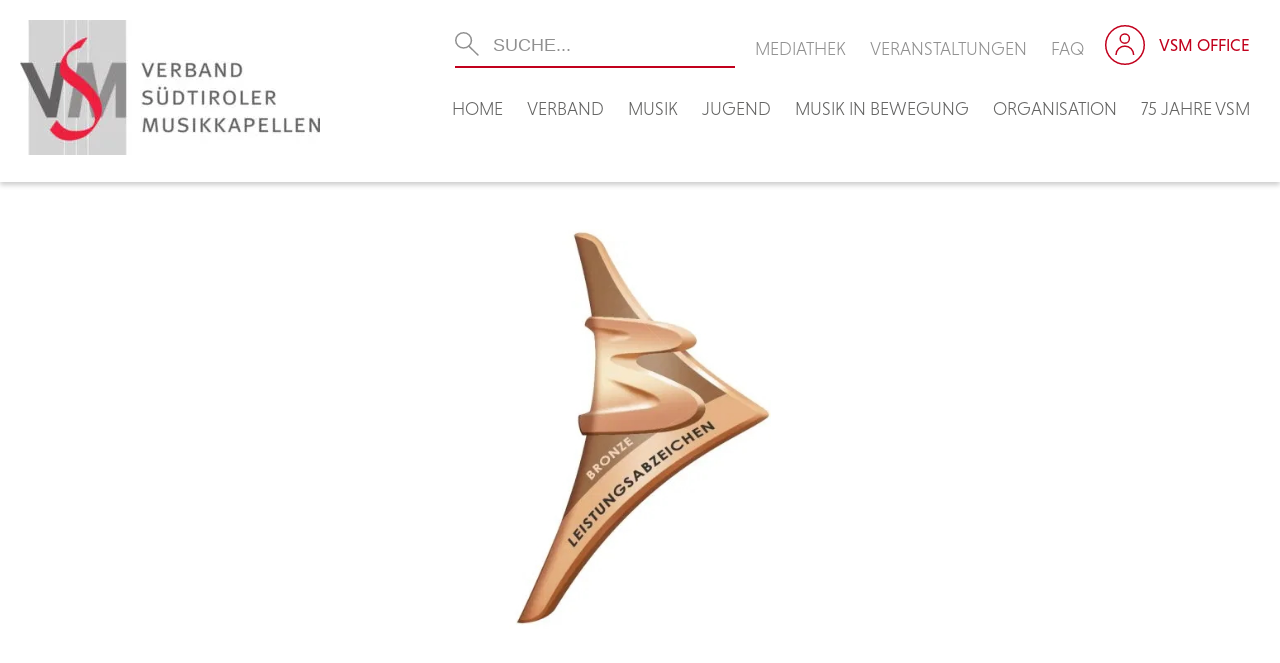

--- FILE ---
content_type: text/css
request_url: https://vsm.bz.it/wp-content/themes/effekt/css/own-styles.css
body_size: 4339
content:
.textfett{
	font-weight:400;
}
.textfett span{
	font-weight:lighter;
}
.bg_grau{
	background-color: #ececec;
}

.Links .ueberschrift{
	font-size:20px;
	color:#c2001d;
}
.Links .untertitel{
	font-size:18px;
	margin-bottom: 10px;
}
.Links .textspalte{
	float: left;
	margin: 0 20px 0 0;
	width: calc(50% - 20px);
}
.Links .bildspalte{
	float: right;
	margin: 0 0 0 20px;
	width: calc(50% - 20px);
}
.Rechts .ueberschrift{
	font-size:20px;
	color:#c2001d;
}
.Rechts .untertitel{
	font-size:18px;
	margin-bottom: 10px;
}
.Rechts .textspalte{
	float: right;
	margin: 0 0 0 20px;
	width: calc(50% - 20px);
}
.Rechts .bildspalte{
	float: left;
	margin: 0 20px 0 0;
	width: calc(50% - 20px);
}
.bildspalte_bild{
	max-width: 100%;
	height: auto;
}
.Links .fakt_text.textspalte{
	float: left;
	margin: 0 20px 0 0;
	width: calc(60% - 20px);
}
.Links .faktspalte{
	float: right;
	margin: 0 0 0 20px;
	width: calc(40% - 20px);
	text-align: center;
	border-left: 1px solid #636362;
}
.Rechts .fakt_text.textspalte{
	float: right;
	margin: 0 0 0 20px;
	width: calc(60% - 20px);
}
.Rechts .faktspalte{
	float: left;
	margin: 0 20px 0 0;
	width: calc(40% - 20px);
	text-align: center;
	border-right: 1px solid #636362;
}
.faktspalte_bild{
	max-width: 150px;
	height: auto;
	margin: 0 auto;
}
.faktzahl{
	font-size: 40px;
	color: #c2001d;
	font-weight: 500;
	margin: 0;
	line-height: normal;
}
.fakttext{
	font-size: 17px;
	margin-bottom: 0;
}
.textspalte .button{
	text-align: left;
}
.textspalte p{
	margin: 0!important;
}
.slogan{
	text-align: center;
	display: block;
	font-size: 40px;
	font-weight: 500;
	line-height: normal;
}
.autor{
	text-align: center;
	display: block;
	font-size: 18px;
	font-weight: lighter;
	line-height: normal;
}
.fakt3{
	float:left;
	text-align: center;
	width: calc(33.333% - 40px);
	margin: 0 20px;
}
.fakt3 p{
	margin: 0;
}

/*///////////////////////////////////////Nummern und Isotope Masonry///////////////////////////////////////*/
.nummern .w900{
	margin-bottom:40px;
}
.nummern .ueberschrift{
	font-size:20px;
	color:#c2001d;
}
.nummern .untertitel{
	font-size:18px;
	margin-bottom: 10px;
}

.grid_nummerbox {
  position: relative;
}
.grid_nummerbox:after {
  content: '';
  display: block;
  clear: both;
}
.grid_item_nummerbox {
	float: left;
	width: calc(33.333% - 13.3px);
	margin-bottom: 20px;
	border: 1px solid #636362;
	padding: 10px 15px;
	text-align: center;
}
.nummerzahl{
	font-size: 40px;
	color: #c2001d;
	font-weight: 500;
	margin: 0;
	line-height: normal;
}
.nummertext{
	font-size: 17px;
	margin-bottom: 0;
}


/*///////////////////////////////////////Nummern und Isotope Masonry///////////////////////////////////////*/
.faktenboxen .w900{
	margin-bottom:40px;
}
.faktenboxen .ueberschrift{
	font-size:20px;
	color:#c2001d;
}
.faktenboxen .untertitel{
	font-size:18px;
	margin-bottom: 10px;
}


.grid_faktenbox {
  position: relative;
}
.grid_faktenbox:after {
  content: '';
  display: block;
  clear: both;
}
.grid_item_faktenbox {
	float: left;
	width: calc(33.333% - 13.3px);
	margin-bottom: 20px;
	border: 1px solid #636362;
	padding: 10px 15px;
	text-align: center;
}
.faktenboxtitel{
	font-size: 20px;
	color: #636362;
	font-weight: 500;
	margin: 0;
	line-height: normal;
}
.faktenboxtext{
	font-size: 17px;
	margin-bottom: 0;
}
.faktenboxtext li{
	list-style-type: none;
	padding: 10px 0 10px;
	margin: 0;
	background-image: url("https://vsm.bz.it/wp-content/themes/effekt/images/listenpunkt.svg");
	background-position: center top;
	background-repeat: no-repeat;
}
.beitrag .ueberschrift{
	font-size:20px;
	color:#c2001d;
	margin-left: 20px;
}
.beitrag .untertitel{
	font-size:18px;
	margin-bottom: 20px;
	margin-left: 20px;
}
.grid_beitragbox {
  position: relative;
}
.grid_beitragbox:after {
  content: '';
  display: block;
  clear: both;
}
.grid_item_beitragbox {
	float: left;
	width: calc(33.333% - 13.3px);
	margin-bottom: 40px;
	padding: 0;
	text-align: left;
}
.beitragtitel{
	font-size: 20px;
	color: #c2001d;
	font-weight: 500;
	margin: 10px 0 0;
	text-transform: uppercase;
	line-height: normal;
}
.beitragbild{
	display:block;
}
.beitragtext{
	font-size: 17px;
	margin-bottom: 0;
}
.kategoriename{
	font-size: 17px;
	color: #636362;
	font-weight: 500;
	margin: 0 0 15px;
	line-height: normal;
	border-bottom: 1px solid #636362;
	display: inline-block;
	padding-bottom: 2px;
}
.readmore a{
	color: #636362;
	text-decoration: underline;
	padding-top: 15px;
	display: block;
}
.readmore a:hover{
	color: #c2001d;
}
.seiten .ueberschrift{
	font-size:20px;
	color:#c2001d;
	margin-left: 20px;
}
.seiten .untertitel{
	font-size:18px;
	margin-bottom: 10px;
	margin-left: 20px;
}

.grid_seitenbox {
  position: relative;
}
.grid_seitenbox:after {
  content: '';
  display: block;
  clear: both;
}
.grid_item_seitenbox {
	float: left;
	width: calc(33.333% - 13.3px);
	margin-bottom: 20px;
	border: 1px solid #636362;
	padding: 0;
	text-align: center;
}
.seitenboxtitel{
	font-size: 20px;
	color: #636362;
	font-weight: 500;
	margin: 0;
	line-height: normal;
	padding: 20px 20px 10px;
}
.seitenboxtext{
	font-size: 17px;
	margin-bottom: 0;
	padding: 10px 15px 0;
}
.seitenboxtext a{
	text-decoration: underline;
	color: #636362;
}
.seitenboxtext a:hover{
	color: #c2001d;
}
.grid_item_seitenbox .readmore{
	padding: 0px 15px 20px!important;
}
.bg_dunkel{
	background-color: #636362;
	color:#fff;
}
.bg_dunkel .seitenboxtitel{
	color:#fff;
}
.bg_dunkel .readmore a{
	color:#fff;
}
.einzellink{
	width: calc(50% - 40px);
	margin: 0 20px 20px;
	float:left;
}
.downloadlink{
	margin: 0 20px 20px;
	list-style-type: none;
}
ul li:last-child.downloadlink{
	margin-bottom:0;
}
.linkauflistung{
	margin-bottom:0;
}
.downloadlink img{
	width: 30px;
	height:auto;
	margin-right: 10px;
}
.downloadlink span{
	position: relative;
	top: -10px;
}
.tv{
	width: 808px;
	height: 514px;
	margin: 0 auto;
	background-image: url("https://vsm.bz.it/wp-content/themes/effekt/images/tv.jpg");
	background-position: center top;
	background-repeat: no-repeat;
}
.tv_slider .slick-dots{
	bottom: -35px;
	right: 0;
	text-align: right;
	width: auto !important;
	display: inline-block !important;
	background-color: #262525;
}
.tv_slider .slick-dots li button::before{
	font-size: 25px;
}
.tv_slider .slick-dots li.slick-active button::before{
	color: #c0021d;
}
.tv_title{
	position: absolute;
	bottom: 5px;
	z-index: 99999;
	color: #fff;
}
.trenner{
	width: 400px;
	height: 0;
	overflow: hidden;
	border-bottom: 3px solid #636362;
	margin: 40px auto 0;
}
.footer-menu li{
	list-style-type: none;
	display: inline-block;
	margin: 0 20px;
}
.footer-menu a{
	color: #636362;
	text-decoration: none;
	font-size: 15px;
}
.footer-menu a:hover{
	color: #c2001d;
}


/*///////////////////////////////////////SUCHE///////////////////////////////////////*/
.search_title{
	text-align: left;
	font-size: 25px;
}
.search_title span{
	color: #c2001d;
}
.nav-links a, .nav-links span{
	margin-right: 10px;
}
.entry-header h2{
	font-size: 20px;
}

/*///////////////////////////////////////AJAX LOADE MORE BUTTON///////////////////////////////////////*/
.alm-btn-wrap{
	text-align: center;
}
.alm-load-more-btn{
	display: inline-block;
	width: auto;
	border: 1px solid #c2001d;
	background-color: #c2001d;
	color: #fff;
	margin-top: 50px;
	font-size: 17px;
}
.alm-load-more-btn:hover{
	background-color: #fff;
	color: #c2001d;
	cursor: pointer;
}
.alm-load-more-btn.done{
	display: none;
}



.no_verbindung{
	display:none;
}
.verbindung1{
	position:absolute;
	top: -126px;
	left: 0;
	z-index: 9;
	background-image: url("https://vsm.bz.it/wp-content/themes/effekt/images/verbindung1.png");
	background-position: left top;
	background-repeat: no-repeat;
	width: 9px;
	height: 126px;
}
.verbindung2{
	position:absolute;
	top: -126px;
	left: 40%;
	z-index: 9;
	background-image: url("https://vsm.bz.it/wp-content/themes/effekt/images/verbindung1.png");
	background-position: left top;
	background-repeat: no-repeat;
	width: 9px;
	height: 126px;
}
.verbindung3{
	position:absolute;
	top: -126px;
	left: 0;
	z-index: 9;
	background-image: url("https://vsm.bz.it/wp-content/themes/effekt/images/verbindung2.png");
	background-position: left top;
	background-repeat: no-repeat;
	width: 613px;
	height: 126px;
}


.person_wrapper{
	clear: both;
	border-bottom: 1px solid #636362;
	width: 100%;
	padding: 20px 0;
}
.person_wrapper p{
	margin: 0!important;
}
.person_daten{
	float: left;
	width: 230px;
	padding-right: 20px;
}
.person_info{
	float: left;
	width: 450px;
	padding: 0 20px;
	border-left: 1px solid #636362;
}
.person_img{
	float: left;
	width: 159px;
}
.person_bild{
	max-width: 100%;
	height: auto;
}
.person_name{
	font-size: 18px;
	font-weight: 500;
	color:#c2001d;
	text-transform: uppercase;
}
.person_tel1, .person_mail1{
	padding-top:15px;
}
.person_mail1 a, .person_mail2 a{
	color:#636362;
}
.person_mail1 a:hover, .person_mail2 a:hover{
	color:#c2001d;
}
.bezirke_wrapper{
	text-align:center;
	width:100%;
}
.bezirkname{
	list-style-type:none;
	display:inline-block;
	margin:0 5px 10px;
}
.bezirkname a{
	display:block;
	padding:5px 20px;
	border:1px solid #636362;
	text-transform:uppercase;
	text-align:center;
	color:#636362;
}
.bezirkname a:hover{
	color:#c2001d;
	background-color:#fff;
}
.bezirk_active a{
	border:1px solid #c2001d;
	color:#c2001d;
	background-color:#fff;
}
.kpd_active a{
	color:#c2001d !important;
	font-weight:400 !important;
}
.bezirktabs{
	text-align:center;
	width:100%;
	margin:0;
}
.bezirktabs li{
	list-style-type:none;
	float:left;
	margin:0;
	width:20%;
}
.bezirktabs li a{
	display:block;
	padding:5px 20px;
	border:1px solid #636362;
	border-left:0;
	text-transform:uppercase;
	text-align:center;
	color:#636362;
}
.bezirktabs li:first-child a{
	border:1px solid #636362;
}
.bezirktabs li a:hover{
	color:#c2001d;
}
.bezirktabs li.ui-tabs-active a{
	color:#c2001d;
	font-weight:400;
}

.kpdtabs{
	text-align:center;
	width:100%;
	margin:0;
}
.kpdtabs li{
	list-style-type:none;
	float:left;
	margin:0;
	width:20%;
}
.kpdtabs li a{
	display:block;
	padding:5px 20px;
	border:1px solid #636362;
	border-left:0;
	text-transform:uppercase;
	text-align:center;
	color:#636362;
}
.kpdtabs li:first-child a{
	border:1px solid #636362;
}
.kpdtabs li:nth-child(6) a, .kpdtabs li:nth-child(11) a{
	border:1px solid #636362;
	border-top:0;
}
.kpdtabs li:nth-child(7) a, .kpdtabs li:nth-child(8) a, .kpdtabs li:nth-child(9) a, .kpdtabs li:nth-child(10) a, .kpdtabs li:nth-child(12) a, .kpdtabs li:nth-child(13) a, .kpdtabs li:nth-child(14) a, .kpdtabs li:nth-child(15) a{
	border-top:0;
}
.kpdtabs li a:hover{
	color:#c2001d;
}
.kpdtabs li.ui-tabs-active a{
	color:#c2001d;
	font-weight:400;
}

.kapelle_wrapper{
	clear: both;
	border-bottom: 1px solid #636362;
	width: 100%;
	padding: 20px 0;
}
.kapelle_wrapper p{
	margin: 0!important;
}
.kapelle_daten{
	float: left;
	width: calc(80% - 20px);
	max-width: 100%;
	padding-right: 20px;
}
.kapelle_img{
	float: left;
	width: 20%;
}
.kapelle_bild{
	max-width: 100%;
	height: auto;
}
.kapelle_name{
	font-size: 18px;
	font-weight: 500;
	color:#c2001d;
	text-transform: uppercase;
}
.kapelle_tel1, .kapelle_mail1{
	padding-top:15px;
}
.kapelle_mail1 a, .kapelle_mail2 a{
	color:#636362;
}
.kapelle_mail1 a:hover, .kapelle_mail2 a:hover{
	color:#c2001d;
}

.funk_daten{
	padding-top: 10px;
}
.funk_funktion{
	font-weight: 500;
	color:#c2001d;
}
.funk_name{
}
.funk_tel1, .funk_mail1{
	padding-top:0;
}
.funk_mail1 a{
	color:#636362;
}
.funk_mail1 a:hover{
	color:#c2001d;
}

.news_wrapper{
	clear: both;
	border-bottom: 1px solid #636362;
	width: 100%;
	padding: 20px 0;
}
.news_wrapper p{
	margin: 0!important;
}
.news_daten{
	float: left;
	width: calc(100% - 160px);
	padding-left: 20px;
}
.news_img{
	float: left;
	width: 159px;
}
.news_bild{
	max-width: 100%;
	height: auto;
}
.untermenu_full{
	position: fixed!important;
	z-index: 99;
}
.platzhalter_nountermenu{
	min-height: 145px;
}
.platzhalter_untermenu{
	min-height: 235px;
}
.platzhalter_tabmenu{
	min-height: 38px;
}
.tabmenu{
	position: fixed!important;
	left: 0;
	z-index: 99;
	background-color: #fff;
}

.untermenu_full, .tabmenu{
    position: relative !important;
}
.platzhalter_untermenu, .platzhalter_nountermenu, .platzhalter_tabmenu{
    display: none;
}
.bezirkmobile{
    display:none;
}

.tracht_half{
	width:calc(50% - 1px);
	float:left;
	margin:30px 0px 0px;
	position:relative;
	margin-right:2px;
	line-height:0;
}
.tracht_half a{
	display:block;
}
.tracht_half.nomargin{
	margin-right:0;
}
.tracht_geschlecht{
	width:100%;
	max-width:100%;
	height:auto;
	line-height:0;
}
.tracht_titel{
	background-color:#c90613;
	text-align:center;
	padding:15px;
	width:100%;
	line-height:normal;
}
.titel_geschlecht{
	font-size:36px;
	color:#fff;
	text-transform:uppercase;
	font-weight:bold;
}
.legende_leiste{
	padding-top: 30px;
	clear: both;
}
.legende{
	width:25%;
	float:left;
	text-align:center;
}
.legende_symbol{}
.titel_legende{}
.trachtenteile{
	width:100%;
	margin-bottom:20px;
}
.trachtenteile.odd{
	background-color:#fff;
}
.trachtenteile.even{
	background-color:#efefef;
}
.trachtenteile_bild{
	width:50%;
	line-height:0;
}
.trachtenteile.odd .trachtenteile_bild{
	float:left;
	text-align: right;
}
.trachtenteile.even .trachtenteile_bild{
	float:right;
}
.teilbild{
	max-height:400px;
}
.trachtenteile_text{
	width:50%;
	padding:0 40px;
}
.textteil{
	margin:40px 0;
}
.trachtenteile.odd .trachtenteile_text{
	float:right;
	padding-right: 150px;
}
.trachtenteile.even .trachtenteile_text{
	float:left;
	padding-left: 150px;
}
.titel_trachtenteil{
	font-size:36px;
	color:#5b3d2f;
	text-transform:uppercase;
	margin:0 0 15px;
	font-weight:bold;
}
.text_trachtenteil{}
.symbolbeschreibung{
	margin: 0 0 10px;
	clear: both;
}
.symbolicon{
	float:left;
	margin:6px 11px 11px 0;
}
.aligncenter{
	text-align:center;
	width:100% !important;
	display:block;
}
.wp-caption-text{
	text-align:center;
	font-size:14px;
	color:#ccc;
}
.newstitle{
	font-size:19px;
	text-transform:uppercase;
	margin-bottom:15px;
}
.more_zeile{
	padding-top:20px;
}
.more-link{
	color:#636362;
	text-decoration:underline;
}
.artikelbild{
	width: auto;
	height: auto;
	max-height: 400px;
}
.grid_terminbox {
  position: relative;
}
.grid_terminbox:after {
  content: '';
  display: block;
  clear: both;
}
.grid_item_terminbox {
	float: left;
	width: calc(50% - 10px);
	margin-bottom: 20px;
	padding-bottom: 20px;
	border-bottom: 1px solid #636362;
	text-align: left;
}
.terminbox_datum{
	width: 110px;
	float: left;
	text-align: left;
}
.terminbox_datum p{
	margin: 0;
	padding: 0;
	font-size: 25px;
	font-weight: bold;
	color: #c90613;
}
.terminbox_info{
	width: calc(100% - 110px);
	padding: 0;
	margin: 0;
	float: left;
}
.termin_title{
	margin: 0;
}
.termin_title a{
	color: #636362;
	font-size: 25px;
	font-weight: bold;
	margin: 0 0 5px 0;
}




.sectiontitle{
	clear:both;
	color:#c90613;
	text-transform:uppercase;
	font-size:20px;
	font-weight:bold;
	margin-bottom:15px;
}
.notice{
	float:left;
	margin-right:15px;
}
.notice a{
	display:block;
	padding-top:5px;
}
.sectionsubtitle{
	clear:both;
	color:#636362;
	font-size:18px;
	font-weight:bold;
	padding-top:15px;
	margin:0;
}
.sectiontrenner{
	clear:both;
	width:100%;
	padding-top:20px;
	margin-bottom:20px;
	border-bottom:2px solid #636362;
}
.anmeldungform input{
	border:1px solid #636362;
	padding:6px 10px;
	background-color:#fff;
	margin-bottom:10px;
	font-size:15px;
}
#Geburtsdatum, #Spieldauer{
	padding-top: 9px;
}
.anmeldungform .selectfield{
	border:1px solid #636362;
	padding:6px 10px;
	background-color:#fff;
	font-size:15px;
}
.width50{
	float:left;
	width:49.5%;
	margin-right:1%;
}
.width30{
	float:left;
	width:32.6%;
	margin-right:1%;
}
.width40{
	float:left;
	width:39%;
	margin-right:1%;
}
.width20{
	float:left;
	width:20%;
	margin-right:1%;
}
.width25{
	float:left;
	width:32%;
	margin-right:1%;
}
.lastfield{
	margin-right:0;
	float:right;
}
.radiolabel50{
	width:45%;
	float:left;
	margin-right:5%;
	margin-bottom:10px;
}
.radiolabel25{
	width:24%;
	float:left;
	margin-right:1%;
	margin-bottom:10px;
}
.radiolabel100{
	width:100%;
	float:none;
	margin:0;
	margin-bottom:10px;
}
.column30{
	width: 31%;
	margin:0 1%;
	float: left;
}
#anzahl_nummer{
	width:87%;
	float:left;
}
.add_remove_box{
	float:right;
	width:13%;
}
.add_remove_box img{
	max-height:32px;
}
.add{
	width:50%;
	float:left;
	text-align:center;
}
.remove{
	width:50%;
	float:left;
	text-align:center;
}

#anzahl_nummer2{
	width:87%;
	float:left;
}
.add_remove_box2{
	float:right;
	width:13%;
}
.add_remove_box2 img{
	max-height:32px;
}
.add2{
	width:50%;
	float:left;
	text-align:center;
}
.remove2{
	width:50%;
	float:left;
	text-align:center;
}

.subquestion{
	padding-left:30px;
}
.subfield{
	padding-left:45px;
}
.pflichtdownload{
	margin:0;
	clear:both;
}
.ausschreibung{
	text-decoration:underline;
}
.anmeldungform input.anmeldungsubmit{
	display: inline-block;
	width: auto;
	border: 1px solid #c2001d;
	background-color: #c2001d;
	color: #fff;
	margin-top: 50px;
	font-size: 17px;
}
.anmeldungform input.anmeldungsubmit:hover{
	background-color: #fff;
	color: #c2001d;
	cursor: pointer;
}
.buttonrow input.anmeldungsubmit, .buttonrow a.anmeldungsubmit{
	display: inline-block;
	width: auto;
	border: 1px solid #c2001d;
	background-color: #c2001d;
	color: #fff;
	margin-top: 50px;
	font-size: 17px;
	padding: 10px;
	font-weight: 300;
}
.editbutton{
	padding: 7px 10px 8px !important;
}
.buttonrow input.anmeldungsubmit:hover, .buttonrow a.anmeldungsubmit:hover{
	background-color: #fff;
	color: #c2001d;
	cursor: pointer;
}
.errortitle{
	color:#c2001d;
	font-weight:bold;
	margin:0 0 5px !important;
	padding:0;
	text-align:left;
	font-size:22px;
}
.error{
	color:#c2001d;
	font-weight:bold;
	margin:0 0 5px !important;
	padding:0;
	text-align:left;
	font-size:18px;
}
.error:last-child{
	margin:0 0 40px !important;
}
.confirmed{
	color:#090;
	font-weight:bold;
	margin:0 0 5px !important;
	padding:0;
	text-align:left;
	font-size:18px;
}
.resultform p{
	margin:0 !important;
	padding:0 !important;
	margin-bottom:10px !important;
	padding-bottom:10px !important;
	border-bottom:1px solid #ccc;
}
	
[type="radio"]:checked,
[type="radio"]:not(:checked) {
    position: absolute;
    left: -9999px;
}
[type="radio"]:checked + label,
[type="radio"]:not(:checked) + label
{
    position: relative;
    padding-left: 28px;
    cursor: pointer;
    line-height: 20px;
    display: inline-block;
    color: #666;
}
[type="radio"]:checked + label:before,
[type="radio"]:not(:checked) + label:before {
    content: '';
    position: absolute;
    left: 0;
    top: 0;
    width: 20px;
    height: 20px;
    border: 1px solid #ddd;
    border-radius: 100%;
    background: #fff;
}
[type="radio"]:checked + label:after,
[type="radio"]:not(:checked) + label:after {
    content: '';
    width: 12px;
    height: 12px;
    background: #b2101d;
    position: absolute;
    top: 4px;
    left: 4px;
    border-radius: 100%;
    -webkit-transition: all 0.2s ease;
    transition: all 0.2s ease;
}
[type="radio"]:not(:checked) + label:after {
    opacity: 0;
    -webkit-transform: scale(0);
    transform: scale(0);
}
[type="radio"]:checked + label:after {
    opacity: 1;
    -webkit-transform: scale(1);
    transform: scale(1);
}

[type="checkbox"]:checked,
[type="checkbox"]:not(:checked) {
    position: absolute;
    left: -9999px;
}
[type="checkbox"]:checked + label,
[type="checkbox"]:not(:checked) + label
{
    position: relative;
    padding-left: 28px;
    cursor: pointer;
    line-height: 20px;
    display: inline-block;
    color: #666;
}
[type="checkbox"]:checked + label:before,
[type="checkbox"]:not(:checked) + label:before {
    content: '';
    position: absolute;
    left: 0;
    top: 0;
    width: 20px;
    height: 20px;
    border: 1px solid #ddd;
    background: #fff;
}
[type="checkbox"]:checked + label:after,
[type="checkbox"]:not(:checked) + label:after {
    content: '';
    width: 12px;
    height: 12px;
    background: #b2101d;
    position: absolute;
    top: 4px;
    left: 4px;
    -webkit-transition: all 0.2s ease;
    transition: all 0.2s ease;
}
[type="checkbox"]:not(:checked) + label:after {
    opacity: 0;
    -webkit-transform: scale(0);
    transform: scale(0);
}
[type="checkbox"]:checked + label:after {
    opacity: 1;
    -webkit-transform: scale(1);
    transform: scale(1);
}

.letters{
	text-align: center;
	clear: both;
}
.letter{
	font-size: 18px;
	font-weight: 400;
	color: #666;
	padding: 0 5px;
	clear: both;
}
.letterbox{
	padding: 20px 0;
	clear: both;
}
.lettername{
	font-size: 42px;
	padding-bottom: 15px;
	margin-bottom: 15px;
	border-bottom: 2px solid #636362;
	width: 100%;
	text-align:center;
	font-weight:bold;
}
.fb-share-button{
	display:inline-block;
	margin:0 10px;
}
.whatsmobile{
	display:inline-block;
	margin:0 10px;
}


.um-account-side .um-account-meta, .um-misc-img{
	display: none!important;
	opacity: 0!important;
}

.nomargins{
	margin: 0!important;
}

.geburtsdatum{
	top: -8px;
	font-size: 15px;
	position: relative;
	clear:both;
}
.dokumente{
	padding-left: 30px!important;
}
.singlepage p{
	margin: 0 0;
}
.datumzeit{
	padding-left: 30px;
}
.datumzeit span{
	font-weight: bold;
}
.anmelder{
	margin-top: 0!important;
}
.anmeldungarchiv p{
	margin: 0!important;
}
.anmeldungarchiv p span{
	font-weight: bold;
}
.anmeldungspalte{
	float: left;
	width: 48%;
	margin: 0 1% 2%;
	margin-bottom: 20px!important; 
	border-bottom: 1px solid #666; 
}

/*////////////////////////////// 30 - Accordion //////////////////////////////*/
.accordion_box{
	border-bottom: 1px solid #ccc;
}
.accordion_box.opened{
	padding-bottom: 20px;
}
.accordion_box:last-child{
	margin: 0 auto;
}
.accordion{
	background-color: rgba(255,255,255,0);
	cursor: pointer;
	padding: 18px;
	width: 100%;
	border: none;
	text-align: left;
	outline: none;
	transition: 0.4s;	
	font-family: 'sofia-pro', sans-serif;
	font-size: 20px;
	font-weight: 500;
}

.active, .accordion:hover{

}
.active{

}
.panel{
	text-align: left;
	padding: 0 18px;
	background-color: white;
	max-height: 0;
	overflow: hidden;
	transition: max-height 0.2s ease-out;
}
.panel p:last-child{
	margin-bottom: 20px!important;
}
 button.accordion:after {
    content: '\02795'; /* Unicode character for "plus" sign (+) */
    font-size: 13px;
    color: #777;
    float: right;
    margin-left: 5px;
	margin-top: 5px;
}

button.accordion.active:after {
    content: "\2796"; /* Unicode character for "minus" sign (-) */
}


.faq_input{
	width:78%;
	margin-right: 2%;
	float: left;
	border-bottom: 2px solid #C2001D;
	background-color: transparent;
	font-size: 18px;
	margin-bottom: 40px;
}
.faq_input ::placeholder { 
   font-size: 18px;
}
.faq_input ::-webkit-input-placeholder { /* WebKit browsers */
   font-size: 18px;
}
.faq_input:-moz-placeholder { /* Mozilla Firefox 4 to 18 */
   font-size: 18px;
}
.faq_input ::-moz-placeholder { /* Mozilla Firefox 19+ */
   font-size: 18px;
}
.faq_input :-ms-input-placeholder { /* Internet Explorer 10+ */
   font-size: 18px;
}
.faq_button{
	width: 20%;
	float: left;
	font-size: 18px;
	margin-bottom: 40px;
}
.faq_link{
	text-align: center;
	width:100%;
	clear: both;
	display: block;
	margin-top: 40px;
}


/* //////////////////////////////// Fahne ////////////////////////////////  */
.fahnen_seite p{
	margin: 0 0 15px 0;
}
.fahnen_seite .button{
	text-align: left;
}

.app_qr_code{
	width: 100px;
	display: block;
	margin-top: 20px;
}
.fahnen_seite ul, .fahnen_seite ol{
	padding-left: 0;
	margin: 0 0 15px 20px;
}
.fahnen_seite h1, .fahnen_seite h2{
	text-transform: uppercase;
	color: #5b3d2f;
}
.fahnen_seite h1 span, .fahnen_seite h2 span{
	color: #ab0f1a;
}

.flex_box_half_boxen{
	background-color: #efefef;
	padding: 50px 25px;
}
.flex_box_half_boxen:nth-child(odd){
	background-color: #efc9ca;
	color: #212121;
}
.flex_box_half_boxen .w960{
	display: flex;
	flex-direction: row;
	justify-content: center;
	align-items: center;
	gap: 100px;
}
.flex_box_half_boxen:nth-child(odd) .w960{
	flex-direction: row-reverse;
}
.flex_box_half_boxen .half_box{
	width: 50%;	
}
.half_box h3 {
	margin: 0 0 20px 0;
	text-transform: uppercase;
	color: #ab0f1a;
	font-size: 2rem;
	font-weight: bold;
	margin-top: 30px;
}
.half_box h3:first-child{
	margin-top: 0;
}
.half_box_illu{
	text-align: center;
}
.half_box_illu img{
	max-height: 100%;
}

.info_box{
	display: flex;
	gap: 20px;
	align-items: flex-start;
	margin-top: 40px;
}
.info_box img{
	width: 30px;
	height: auto;
	margin-top: 5px;
}
.info_box div strong{
	color: #ab0f1a;
}

--- FILE ---
content_type: text/css
request_url: https://vsm.bz.it/wp-content/themes/effekt/css/own-styles-header-footer.css
body_size: 929
content:
/* //////////////////////////////////// HEADER //////////////////////////////////// */
#header{
	background-color: #fff;
	z-index:9999;
	width: 100%;
	margin: 0 auto;
	top: 0px;	
	-webkit-box-shadow: 0 3px 5px 0 rgba(0,0,0,0.2);
	-moz-box-shadow: 0 3px 5px 0 rgba(0,0,0,0.2);
	box-shadow: 0 3px 5px 0 rgba(0,0,0,0.2);
	position: fixed;
}
.header_logo {
    text-align: center;
	float: left;
	margin: 20px;
}
.header_logo a{
	width:100%;
	height:100%;
	display: block;
}
svg{
	max-width: 100%;
}
.platzhalter{
	width: 100%;
	height: 149px;
}
/* //////////////////////////////////// MENÜ //////////////////////////////////// */
.later_right{
	display: none;
}
.topmenu{
	position: absolute;
	top: 25px;
	right: 20px;
}
.vsmoffice_menu{
	float: right;
	margin: 0px 10px 0px 10px;
}
.vsmoffice_menu a{
	display: block;
	text-transform: uppercase;
	font-weight: normal;
}
.vsmoffice_menu span{
	display: inline-block;
	vertical-align: middle;
	margin-left: 10px;
}
.vsmoffice_menu svg{
	display: inline-block;
	vertical-align: middle;
}
.top_menu {
	padding: 0px;
	margin: 0px;
}
.top_menu li {
	list-style-type:none;
	margin: 0px 10px;
	display: inline-block;
}
.top_menu li a {
	padding:0px;
	display:block;
	font-size: 18px;
	text-transform: uppercase;
	border-bottom: 2px solid #fff;
}
.top_menu li a:hover {
	cursor: pointer;
	border-bottom: 2px solid #C2001D;
}
.top_menu li.current-menu-item a{
	border-bottom: 2px solid #C2001D;
}
.top_menu li a, .top_menu li a:link, .top_menu li a:active, .top_menu li a:visited, .top_menu li a:focus {
	color:#909090;
}
.suche_box{
	border-bottom: 2px solid #C2001D;
	float: left;
}
.suche_box #searchsubmit{
	display: none;
}
.suche_box .lupe{
	display: inline-block;
	vertical-align: middle;
	line-height: 1;
}
.suche_box #searchform{
	display: inline-block;
	vertical-align: middle;
}
.suche_box #searchform input{
	background-color:  transparent;
	color:#909090;
	font-size: 18px;
	text-transform: uppercase;
	text-align: left;
}
.menu-top-menu-container {
    display: inline-block;
    vertical-align: middle;
    margin: 10px 0px 0px 10px;
}

.menu{
	margin: 95px 0px 0px 0px;
}

.menu-wrapper{
	float: right;
	text-align: right;
	margin-right: 20px;
}

.nav-menu {
	padding: 0px;
	margin: 0px;
}
.nav-menu li {
	list-style-type:none;
	margin: 0px 10px;
	display: inline-block;
}

.nav-menu li a {
	padding:0px;
	display:inline-block;
	font-size: 18px;
	text-transform: uppercase;
	border-bottom: 2px solid #fff;
}
.nav-menu li.current-menu-parent a{
	border-bottom: 2px solid #C2001D;
}
.nav-menu li li a {
	border-bottom: 2px solid #636362!important;
}
.nav-menu li a:hover {
	cursor: pointer;
	border-bottom: 2px solid #fff!important;
}
.nav-menu li.current-menu-item a{
	border-bottom: 2px solid #C2001D!important;
}
.nav-menu li a, .nav-menu li a:link, .nav-menu li a:active, .nav-menu li a:visited, .nav-menu li a:focus {
	color:#636362;
	font-style:normal;
}
.sub-menu{
	background-color: #636362;
	position: absolute;
	left: 0px;
	width: 100%;
	top: 149px;
	padding: 20px 20px 0px 20px;
	display: none;
}
.open_sub{
	display: block;
}
.nav-menu .sub-menu li{
	float: left;
	text-align: left;
	width: 33.33%;
	margin: 0px;
	padding: 0px 20px 0px 0px;
	margin-bottom: 20px;
}
.nav-menu .sub-menu li a{
	color: #fff;
}
.close_menu{
	display: none;
}
/* //////////////////////////////////// Footer //////////////////////////////////// */
.footer{
	text-align: center;
}
.footer p{
	margin: 0px;
}
.footer a{
	color: #636362;
}
.footer a:hover{
	color: #fff;
}
.footer_left{
	width: 50%;
	float: left;
	background-color: #ececec;
}
.footer_right{
	width: 50%;
	float: right;
	background-color: #636362;
}
.footer_kontakt{
	float: right;
	width: 640px;
	padding: 60px 40px;
	text-align: center;
}
.footer_zeiten{
	float: left;
	width: 640px;
	padding: 60px;
	text-align: left;
	color: #fff;
}
.f_telefon{
	font-size: 25px;
}
.f_email{
	font-size: 25px;
}
.f_adresse{
	font-size: 17px;
}
.f_mwst{
	padding-top: 30px;
	font-size: 15px;
}
.f_kodex{
	font-size: 15px;
}
.oeffnungszeiten{
	margin:0;
}
.oeffnungszeit{
	list-style-type: none;
	padding: 5px 0;
}
.oeffnungszeit:first-child{
	padding: 0 0 5px;
}
.day{
	color: #222;
	width:40px;
	display: inline-block;
	border-right:1px dotted #fff;
	margin-right: 15px;
}
.footerlogo{
	margin: 10px 20px;
	display: inline-block;
}

.beginn-arrow{
	background-color: #636362;
    font-size: 30px;
    height: 35px;
    line-height: 0;
    left: 15px;
    bottom: 15px;
    vertical-align: middle;
    width: 35px;
	position:fixed;
	z-index: 999;
	display:none;
	text-align: center;
}
.beginn-arrow a, .beginn-arrow a:visited{
	display:block;
	color: #fff;
	padding: 11px 8px;
}


.social_box{
	display: inline-block;
	vertical-align: middle;
	width: 50px;
	margin: 0 5px;
	line-height: 0;
}
.social_box a{
	display: block;
}

--- FILE ---
content_type: text/css
request_url: https://vsm.bz.it/wp-content/themes/effekt/css/custom.css
body_size: 1269
content:
/* //////////////////////////////////// ALLGEMEIN //////////////////////////////////// */
body{
	font-family: niveau-grotesk, sans-serif;
	color:#636362;
	line-height:1.5;
	font-size:17px;
	font-weight: 300;
	background-color:#fff;
	margin: 0px;
}
h1, h2, h3, h4, h5, h6 {
	font-family: niveau-grotesk, sans-serif;
	color: #636362;
	font-size: 50px;
	font-weight: 500;
	line-height:1.2;
	margin: 0px 0px 40px 0px;
}
h3, h4, h5, h6{
	font-size:20px;
}
h3{
	margin-top:25px;
}
.ueberschrift{
	margin-bottom:5px;
}
.untertitel{
	font-size: 25px;
}
div p:last-child, p:last-child{
	margin: 0 auto;
}
img{
	max-width: 100%;
	height: auto;
}
ul{
	padding-left:0px;
}
html a{
	color: #c2001d;
	text-decoration: none;
}
html a:active, html a:hover {
	color: #636362;
}
.textcenter{
	text-align:center;
}
button, input, select, textarea{
	border:0;
	background-color:#e6e6e6;
	padding:10px;
	font-weight:300;
	width:100%;
}
textarea{
	height:100px;
}
.wpcf7-submit{
	background-color:#7f7f7f;
	width:150px;
	float:left;
	color:#fff;
	margin:0 auto;
}
.nomargin{
	margin-bottom:0;
}

/* //////////////////////////////////// CONTENT //////////////////////////////////// */
.w1280{
	max-width:1280px;
	padding:0 40px;
	margin: 0 auto;
	position:relative;
}
.margin_oben, .bg_grau .w1280{
	margin-top: 80px;
}
.margin50{
	margin-top: 50px!important;
	margin-bottom: 0px!important;
}
.margin_unten, .bg_grau .w1280{
	margin-bottom: 80px;
}

.no_margin_oben .w1280{
	margin-top: 0!important;
}
.no_margin_unten .w1280{
	margin-bottom: 0!important;
}


.w1024{
	max-width:1024px;
	margin:0 auto;
	position:relative;
}
.w960{
	max-width:960px;
	margin:0 auto;
	position:relative;
}
.w900{
	max-width:900px;
	margin:0 auto;
	position:relative;
}
.w800{
	max-width:800px;
	margin:0 auto;
	position:relative;
}
.w750{
	max-width:750px;
	margin:0 auto;
	position:relative;
}
.w500{
	max-width:500px;
	margin:0 auto;
	position:relative;
}

.h900{
	height: 900px;
}
.h800{
	height: 800px;
}
.h700{
	height: 700px;
}
.h600{
	height: 600px;
}
.h500{
	height: 500px;
}
#header .w1280{
	margin: 0px auto;
	padding: 0px;
}
.fullwidth{
	width:100%;
	background-repeat:no-repeat;
	background-size:cover;
	position: relative;
}
.button{
	display: block;
	text-align: center;
	margin: 0 auto;
	clear: both;
	padding-top: 30px;
}
.button a{
	padding: 6px 10px;
	color: #fff;
	background-color: #c2001d;
	border: 1px solid #c2001d;
	display: inline-block;
}
.button a:hover{
	color: #c2001d;
	background-color: #fff;
}

.w1280 p{
	margin-bottom:10px;
}
.w1280 p:last-child{
	margin-bottom:0;
}
.w900 ul{
	margin-left:25px;
}

.spalte1{
	width: calc(50% - 20px);
	float: left;
	height: auto;
	margin:0px 20px 0px 0px;
}
.spalte2{
	width: calc(50% - 20px);
	float: right;
	height: auto;
	margin:0px 0px 0px 20px;
}
.spalte1 p:first-child, .spalte2 p:first-child{
	margin-top:0;
}

/* //////////////////////////////////// INPUT Fields //////////////////////////////////// */

.input{
	margin: 0px 0px 20px 0px;
}
.input input {
    background-color: rgba(0, 0, 0, 0);
    border-bottom: 1px solid rgb(255, 255, 255);
    color: rgb(255, 255, 255);
    padding-left: 0 !important;
}
.input textarea{
	background-color: transparent;
	color: #fff;
	border-bottom: 1px solid #fff;
	padding-left: 0px !important;
}

::placeholder { 
   color:#909090; 
   opacity: 1;
}
::-webkit-input-placeholder { /* WebKit browsers */
   color:#909090 !important; 
   opacity: 1;
}
:-moz-placeholder { /* Mozilla Firefox 4 to 18 */
   color:#909090 !important; 
   opacity: 1;
}
::-moz-placeholder { /* Mozilla Firefox 19+ */
   color:#909090 !important; 
   opacity: 1;
}
:-ms-input-placeholder { /* Internet Explorer 10+ */
   color:#909090 !important; 
   opacity: 1;
}


/* //////////////////////////////////// Slick Slider //////////////////////////////////// */
.slider_big, .slider_small{
	margin-bottom: 0;
}
.slick-slider{
	width: 100%;
	height: auto;
	position: relative;
}
.slick-slide{
	background-size: cover;
	background-position: center;
	background-repeat:  no-repeat;
	position: relative;
	width: 100%;
	margin: 0 auto;
}
.slider_big .slick-slide{
	height: 80vh;
	width: 100%;
	display: block;
	opacity: 1;
}
.slider_small .slick-slide{
	height: 500px;
	width: 100%;
	display: block;
	opacity: 1;
}
.slider_tv{
	height: 452px;
	width: 768px;
	margin: 0 auto;
	padding-top: 20px;
}
.slider_tv .slick-slide{
	height: 452px;
	width: 768px;
	display: block;
	opacity: 1;
}
.slick-list{
	padding: 0px !important;
}
/*.slick-prev{
	z-index: 999;
	position: absolute;
	left: 20px;
	bottom: 20px;
	width: auto;
	height: auto;
}
.slick-next{
	z-index: 999;
	position: absolute;
	left: 50px;
	bottom: 20px;
	width: auto;
	height: auto;
}*/
.slick-dots li{
	margin: 0px 2px;
}
.slick-dots li button::before{
	opacity: 1;
	font-size: 18px;
}
.slick-dots li.slick-active button::before{
	opacity: 1;
	color: #c2001d;
}
.slick-slider p{
	font-size:60px;
	line-height: normal;
	color: #fff;
	background-color: #636362;
	padding: 5px 10px;
	position: relative;
	margin: 0 0 5px;
	display: inline-block;
}
.slider_text{
	left: 40px;
	top:10%;
	position: absolute;
	width: calc(100% - 80px);
}
.slider_text a{
	display: block;
}
/* //////////////////////////////////// 404 //////////////////////////////////// */
.fehler{
	text-align:center;
	font-size:300px;
	padding-top:150px;
	font-family: niveau-grotesk, sans-serif;
	line-height:0.5;
	color:#ccc;
}
.fehler span{
	font-size:150px;
}
.fehlermeldung{
	text-align:center;
	padding-top:30px;
}


/* //////////////////////////////////// CLEARFIX do not group these rules //////////////////////////////////// */
html {
	box-sizing: border-box;
}
*, *:before, *:after {
	box-sizing: inherit;
}
.clearfix:before,
.clearfix:after {
	content:"";
	display:table;
}
.clearfix:after {
	clear:both;
}
.clearfix {
	zoom:1; /* For IE 6/7 (trigger hasLayout) */
}

--- FILE ---
content_type: text/css
request_url: https://vsm.bz.it/wp-content/themes/effekt/css/responsive.css
body_size: 2138
content:
@media screen and (max-width: 1500px) {

}
@media screen and (max-width: 1280px) {
	.main_content{
		width:100%;
	}
	.footer_kontakt, .footer_zeiten{
		width: 100%;
	}
}
@media screen and (max-width: 1270px) {
	
}
@media screen and (max-width:1241px){
	
}
@media screen and (max-width:1200px){
	
}
@media screen and (max-width:1180px){
	.suche_box #searchform input{
		max-width: 170px;
	}
    .nav-menu li a, .top_menu li a, .suche_box #searchform input{
		font-size: 17px;
	}
	.nav-menu li, .top_menu li{
		margin: 0px 7px;
	}
    .header_logo{
        width:190px;
    }
}
@media screen and (max-width:1080px){
	
}
@media screen and (max-width:1030px){
	
}
@media screen and (max-width:1024px){
	.slider_big .slick-slide{
		height: 600px;
	}
	.slick-slider p{
		font-size: 35px;
	}
	.slider_text{
		left: 20px;
		top:5%;
		position: absolute;
		width: calc(100% - 40px);
	}
	#header, .untermenu_full, .tabmenu{
		position: relative !important;
	}
	.platzhalter, .platzhalter_untermenu, .platzhalter_nountermenu, .platzhalter_tabmenu{
		display: none;
	}
	.bezirkmobile{
		display:none;
	}
}
@media screen and (max-width: 1000px) {
	.footer_kontakt, .footer_zeiten{
		padding: 40px;
	}
}
@media screen and (min-width: 980px) {
	.menu-wrapper{
		display: block !important;
	}
}
@media screen and (max-width: 980px) {
	.later_right {
		display: block;
		float: right;
		margin: 20px 20px 0px 0px;
		text-align: right;
	}
	.later_right .vsmoffice_menu {
    	display: block;
		margin: 0px auto;
		float: none;
	}
	#menu_open {
		width: 55px;
		height: 45px;
		cursor: pointer;
		margin: 20px 0px 0px 0px;
		display: block;
		position: relative;
		display: inline-block;
	}
	#menu_open .menu_text {
		color: #636362;
		font-family: 'sofia-pro', sans-serif;  
		font-size: 16px;
		letter-spacing: 2px;
		line-height: 1;
		margin: 0;
		position: absolute;
		text-align: center;
		text-transform: uppercase;
		top: 0px;
		font-weight: 600;
		width: 100%;
	}
	#menu_open span {
		display: block;
		position: absolute;
		height: 2px;
		width: 100%;
		background: #636362;
		border-radius: 9px;
		opacity: 1;
		left: 0;
	}
	#menu_open span:nth-child(1) {
		bottom: 20px;
	}
	#menu_open span:nth-child(2) {
		bottom: 10px;
	}
	#menu_open span:nth-child(3) {
		bottom: 0px;
	}
	.menu-wrapper{
		display: none;
		background-color: #636362;
		position: fixed;
		top: 0px;
		height: 100vh;
		width: 100%;
		overflow: scroll;
		text-align: center;
	}
	.topmenu .vsmoffice_menu{
		float: none;
		margin: 50px 0px 0px 0px;
		display: block;
	}
	.topmenu .vsmoffice_menu a{
		border-bottom: 2px solid #636362;
		padding-bottom: 5px;
		display: inline-block;
	}
	.topmenu .vsmoffice_menu a:hover{
		color: #c2001d;
		border-bottom: 2px solid #fff;
	}
	.later_table_div{
		display: table;
		width: 100%;
		height: 100%;
		padding: 50px 20px;
	}
	.later_table_cell_div{
		display: table-cell;
		vertical-align: middle;
	}
	.topmenu {
		position: relative;
		top: auto;
		right: auto;
	}
	.menu {
		margin: 0px auto;
	}
	.nav-menu li {
		list-style-type: none;
		margin: 0px auto 15px;
		display: block;
	}
	.nav-menu li a{
		display: inline-block;
	}
	.nav-menu li a, .nav-menu li a:link, .nav-menu li a:active, .nav-menu li a:visited, .nav-menu li a:focus, .top_menu li a, .top_menu li a:link, .top_menu li a:active, .top_menu li a:visited, .top_menu li a:focus{
		color: #fff;
	}
	.top_menu li{
		display: block;
		margin: 0px 0px 10px;
	}
	.top_menu li a{
		border-bottom: 2px solid #636362;
		text-transform: none;
		display: inline-block;
	}
	.top_menu li a:hover{
		border-bottom: 2px solid #C2001D;
	}
	.suche_box{
		float:  none;
		display: inline-block;
	}
	.suche_box #searchform input{
		text-align: left;
		color: #fff;
		text-transform: none;
	}
	.menu-top-menu-container{
		margin: 20px auto;
		display: block;
	}
	.close_menu {
		display: block;
		margin: 0 auto 30px;
	}
	.close_menu:hover{
		cursor: pointer;
	}
	.footer_left, .footer_right{
		width: 100%;
		float: none;
		height: auto !important;
	}
	.footer_zeiten{
		text-align: center;
	}
	
	
	.sub-menu{
		background-color: transparent;
		position: relative;
		left: auto;
		width: 100%;
		top: auto;
		padding: 0px;
		margin-top: 20px;
	}
	.nav-menu .sub-menu li{
		float: none;
		text-align: center;
		width: 100%;
		margin: 0px;
		padding: 0px;
		margin-bottom: 10px;
	}
	.nav-menu .sub-menu li a{
		text-transform: none;
		border: none;
	}
}
@media screen and (max-width: 950px) {
	.h600{
		height: 550px;
	}
	
	.beitragbox {
		width: calc(50% - 40px);
	}
	.grid_item_seitenbox {
		width: calc(50% - 10px);
	}
	.grid_item_beitragbox {
		width: calc(50% - 10px);
	}
	
	.trachtenteile.odd .trachtenteile_bild, .trachtenteile.even .trachtenteile_bild{
		width: 100%;
		line-height: 0;
		height: auto !important;
		float: none;
		text-align: center;
	}
	.teilbild {
		max-height: inherit !important;
	}
	.trachtenteile.odd .trachtenteile_text, .trachtenteile.even .trachtenteile_text{
		float: none;
		padding: 0px 20px;
		clear: both;
		width: 100%;
		height: auto !important;
		max-height: inherit !important;
	}
	
}
@media screen and (max-width: 920px) {
	.person_info{
		width: calc(100% - 390px);
	}
}
@media screen and (max-width: 900px) {
	.slider_big .slick-slide, .slider_small .slick-slide{
		height: 550px;
	}
	.h600{
		height: 500px;
	}
	
	.slider_tv{
		width: 100%;
	}
	.tv{
		background-image: none;
		width: 100%;
	}
	.tv_title {
		color: #c0021d;
	}
	.tv_slider .slick-dots{
		background-color: transparent;
	}
	.slick-dots li button::before{
		color: #000;
	}
	.tv_slider .slick-dots{
		position: relative;
		left: 0px;
		right: 0px;
		top: 0px;
		bottom: 0px;
		margin: 0px;
	}
	.tv_title {
		position: relative;
		bottom: auto;
	}
	.slider_tv .slick-slide{
		height: auto;
	}
}
@media screen and (max-width: 880px) {
	.bezirktabs li {
		width: 33.333%;
	}
	.bezirktabs li:nth-child(4), .bezirktabs li:nth-child(5) {
		width: 50%;
	}
	.bezirktabs li:nth-child(4) a, .bezirktabs li:nth-child(5) a {
		border-top:0;
	}
	.bezirktabs li:nth-child(4) a {
		border-left:1px solid #636362;
	}
}
@media screen and (max-width: 850px) {
	.grid_item_faktenbox {
		width: calc(50% - 10px);
	}
	
	.flex_box_half_boxen .w960{
		gap: 50px;
	}
	.fahnen_seite h1, .fahnen_seite h2{
		font-size: 2.5rem;
		margin-bottom: 20px;
	}
	.half_box h3{
		font-size: 1.8rem;
	}
}
@media screen and (max-width: 800px) {
	.h600{
		height: 450px;
	}
}
@media screen and (max-width: 767px) {
	.Links .textspalte, .Rechts .textspalte{
		float: none;
		margin: 0px auto;
		width: 100%;
	}
	.Links .bildspalte, .Rechts .bildspalte{
		float: none;
		margin: 0px auto 30px auto;
		width: 100%;
		line-height: 0;
	}
	.grid_item_nummerbox {
		width: calc(50% - 10px);
	}
}
@media screen and (max-width: 755px) {
	h1, h2, h3, h4, h5, h6{
		font-size: 40px;
		margin: 0px 0px 30px 0px;
	}
	.margin_oben, .bg_grau .w1280{
		margin-top: 50px;
	}
	.margin_unten, .bg_grau .w1280{
		margin-bottom: 50px;
	}
	.spalte1, .spalte2{
		width: 100%;
		float: none;
		height: auto;
		margin: 0px auto;
	}
	.spalte1{
		margin-bottom: 20px;
	}
	.verbindung1, .verbindung2, .verbindung3{
		display:none;
	}
	.grid_item_terminbox {
		float: none;
		width: 100%;
		margin-bottom: 20px;
		padding-bottom: 20px;
		border-bottom: 1px solid 
		#636362;
		text-align: left;
	}
	.person_daten {
    	float: none;
    	width: 100%;
    	padding-right: 0px;
	}
	.person_info {
		float: left;
		width: calc(100% - 160px);
		padding: 0 20px 0px 0px;
		border-left: none;
	}
}
@media screen and (max-width: 700px) {
	.h600{
		height: 400px;
	}
	.slider_big .slick-slide, .slider_small .slick-slide{
		height: 450px;
	}
	
	
	.flex_box_half_boxen .w960, .flex_box_half_boxen:nth-child(odd) .w960{
		flex-direction: column;
		gap: 30px;
	}
	.flex_box_half_boxen .half_box{
		width: 100%;
	}
	.half_box_illu img{
		max-width: 80%;
	}

}
@media screen and (max-width: 680px) {
	.w1280{
		padding: 0px 20px;
	}
	.fakt3 {
		float: left;
		text-align: center;
		width: calc(50% - 40px);
		margin: 0 20px 20px 20px;
	}
	.fakt3:last-child{
		float: none;
		clear: both;
		margin: 0 auto;
	}
}
@media screen and (max-width: 650px) {
	.titel_geschlecht{
		font-size: 25px;
		font-weight: 500;
	}
}
@media screen and (max-width: 640px) {
	.fakten_block{
		text-align: center;
	}
	.Links .faktspalte, .Rechts .faktspalte {
		float: none;
		margin: 0px auto 30px auto;
		width: auto;
		text-align: center;
		border: none;
		border-bottom: 1px solid #636362;
		display: inline-block;
		padding-bottom: 20px;
	}
	.Links .fakt_text.textspalte, .Rechts .fakt_text.textspalte {
		float: none;
		margin: 0px auto;
		width: 100%;
	}
	.textspalte .button {
		text-align: center;
	}
	.slogan{
		font-size: 30px;
	}
	.grid_item_seitenbox, .grid_item_beitragbox{
		width:100%;
	}
}
@media screen and (max-width: 600px) {	
	.slider_big .slick-slide, .slider_small .slick-slide{
		height: 400px;
	}
	.slick-slider p{
		font-size: 25px;
	}
	.linkauflistung{
		padding-left: 20px;
	}
	.einzellink, .downloadlink {
    	width: 100%;
    	margin: 0 auto 20px auto;
    	float: none;
	}
	.bezirktabs li {
		width: 50% !important;
	}
	.bezirktabs li:nth-child(1) {
		width: 100% !important;
	}
	.bezirktabs li:nth-child(2) a, .bezirktabs li:nth-child(3) a, .bezirktabs li:nth-child(4) a, .bezirktabs li:nth-child(5) a {
		border-top:0;
	}
	.bezirktabs li:nth-child(2) a, .bezirktabs li:nth-child(4) a {
		border-left:1px solid #636362;
	}
}
@media screen and (max-width: 550px) {
	.margin_oben, .bg_grau .w1280{
		margin-top: 30px;
	}
	.margin_unten, .bg_grau .w1280{
		margin-bottom: 30px;
	}
	.slogan{
		font-size: 25px;
	}
	.autor{
		font-size: 16px;
	}
	.beitragbox {
		margin: 0 0px 40px;
		width: 100%;
	}
}
@media screen and (max-width: 500px){
	.h600{
		height: 350px;
	}
	.slider_big .slick-slide, .slider_small .slick-slide{
		height: 350px;
	}
	h1, h2, h3, h4, h5, h6{
		font-size: 30px;
		margin: 0px 0px 20px 0px;
	}
	.grid_item_faktenbox {
		width: 100%;
	}
	.person_info {
		float: none;
		width: 100%;
		padding: 0px;
	}
	.person_img {
		float: none;
		width: 159px;
		margin: 20px auto 0px;
	}
	.person_wrapper{
		text-align: center;
	}
	.news_img {
		float: none;
		width: 159px;
		margin: 0 auto;
	}
	.news_daten {
		float: none;
		width: 100%;
		padding-left: 0px;
	}
	.news_wrapper{
		text-align: center;
	}
	.tracht_half {
		width: 100%;
		float: none;
		margin: 30px 0px 0px;
		position: relative;
		margin-right: 0px;
		line-height: 0;
	}
	.titel_trachtenteil{
		font-size: 30px;
	}
}	
@media screen and (max-width: 450px){	
	.slick-slider p{
		font-size: 18px;
	}
	.grid_item_nummerbox {
		width: 100%;
	}
	.fakt3, .fakt3:last-child{
		float: none;
		text-align: center;
		width: 100%;
		margin: 0 auto 20px auto;
	}
	.trenner{
		width: 100%;
	}
}
@media screen and (max-width: 430px){	
	.later_right .vsmoffice_menu{
		display: none;
	}
	#menu_open{
		margin: 25px 0px 0px 0px;
	}
	.header_logo{
		width: 200px;
	}
}
@media screen and (max-width: 400px){	
	
}
/**
 * 9.0 Print
 * ----------------------------------------------------------------------------
 */

@media print {
	body {
		background: none !important;
		color: #000;
		font-size: 10pt;
	}
}